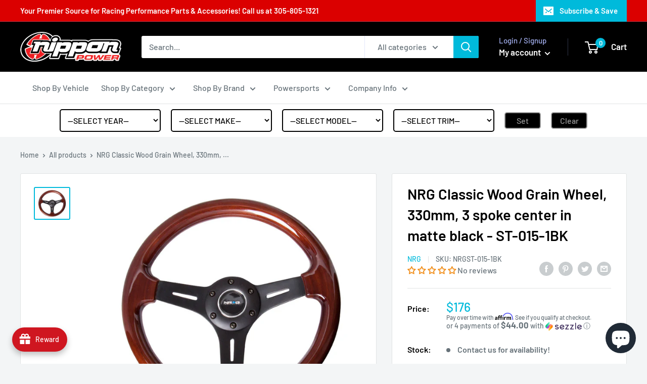

--- FILE ---
content_type: text/css
request_url: https://nipponpower.com/cdn/shop/t/4/assets/isp_mmy_plugin.css?v=68626514173682338951624886250
body_size: -287
content:
form#isp_product_finder,div#isp_search_result_page_container{background-color:#fff}.isp_switch{position:relative;width:40px;height:25px;border:2px solid;border-radius:5px}.isp_slider{position:absolute;top:0;left:0;right:0;bottom:0;background-color:#ccc}.isp_slider:before{position:absolute;content:"";height:15px;width:15px;left:3px;bottom:3px;background-color:#fff}span.isp_title_no_results{color:#000;font-size:20px;font-weight:700}#isp_checkbox{display:none}#isp_universal{margin-left:5px;color:#fff;font-weight:400}input:checked+.isp_slider{background-color:#72b55f}input:checked+.isp_slider:before{transform:translate(15px);transition:transform .3s}input:not(:checked)+.isp_slider:before{transform:translate(0);transition:transform .3s}#isp_search_results_filter_tags{display:none!important}@media only screen and (max-width: 770px){form#isp_product_finder{font-size:12px!important}div#select_group{display:block!important}}
/*# sourceMappingURL=/cdn/shop/t/4/assets/isp_mmy_plugin.css.map?v=68626514173682338951624886250 */


--- FILE ---
content_type: text/javascript; charset=utf-8
request_url: https://nipponpower.com/products/nrg-classic-wood-grain-wheel-330mm-3-spoke-center-in-matte-black-st-015-1bk.js
body_size: 991
content:
{"id":8726778315032,"title":"NRG Classic Wood Grain Wheel, 330mm, 3 spoke center in matte black - ST-015-1BK","handle":"nrg-classic-wood-grain-wheel-330mm-3-spoke-center-in-matte-black-st-015-1bk","description":"\u003cdiv\u003e\n\u003ch1\u003eCLASSIC 330MM WOOD GRAIN STEERING WHEEL\u003c\/h1\u003e\n\u003c\/div\u003e\n\u003cdiv\u003eClassic Cherry Wood, in a 330mm, 25mm deep configuration. Revitalize your classic with some subtle modern hints, the 15 series wheel is sure to add some class to your restoration project.\u003cbr\u003e\u003cbr\u003e\n\u003cul\u003e\n\u003cli\u003e\u003cstrong\u003eMahogany\u003c\/strong\u003e\u003c\/li\u003e\n\u003cli\u003e\u003cstrong\u003e330mm\u003c\/strong\u003e\u003c\/li\u003e\n\u003cli\u003e\u003cstrong\u003e6x70mm\u003c\/strong\u003e\u003c\/li\u003e\n\u003c\/ul\u003e\n\u003cem\u003e\u003cstrong\u003eNRG Innovations Products are designed for off road use only. Keep it on the track.\u003c\/strong\u003e\u003c\/em\u003e\n\u003c\/div\u003e","published_at":"2023-10-27T22:25:31-04:00","created_at":"2023-09-30T22:51:57-04:00","vendor":"NRG","type":"","tags":["Interior","NRG","Original Line","Steering Wheels","Universal","Wood"],"price":17600,"price_min":17600,"price_max":17600,"available":false,"price_varies":false,"compare_at_price":null,"compare_at_price_min":0,"compare_at_price_max":0,"compare_at_price_varies":false,"variants":[{"id":46922215489816,"title":"Default Title","option1":"Default Title","option2":null,"option3":null,"sku":"NRGST-015-1BK","requires_shipping":true,"taxable":false,"featured_image":null,"available":false,"name":"NRG Classic Wood Grain Wheel, 330mm, 3 spoke center in matte black - ST-015-1BK","public_title":null,"options":["Default Title"],"price":17600,"weight":3175,"compare_at_price":null,"inventory_management":"shopify","barcode":"680334418841","requires_selling_plan":false,"selling_plan_allocations":[]}],"images":["\/\/cdn.shopify.com\/s\/files\/1\/0259\/7856\/8790\/products\/ST-015-1BK-01-780x700_720x_ae5f41be-a4f0-436d-bc8b-974deafa4970.jpg?v=1752270407"],"featured_image":"\/\/cdn.shopify.com\/s\/files\/1\/0259\/7856\/8790\/products\/ST-015-1BK-01-780x700_720x_ae5f41be-a4f0-436d-bc8b-974deafa4970.jpg?v=1752270407","options":[{"name":"Title","position":1,"values":["Default Title"]}],"url":"\/products\/nrg-classic-wood-grain-wheel-330mm-3-spoke-center-in-matte-black-st-015-1bk","media":[{"alt":null,"id":35863334289688,"position":1,"preview_image":{"aspect_ratio":1.115,"height":646,"width":720,"src":"https:\/\/cdn.shopify.com\/s\/files\/1\/0259\/7856\/8790\/products\/ST-015-1BK-01-780x700_720x_ae5f41be-a4f0-436d-bc8b-974deafa4970.jpg?v=1752270407"},"aspect_ratio":1.115,"height":646,"media_type":"image","src":"https:\/\/cdn.shopify.com\/s\/files\/1\/0259\/7856\/8790\/products\/ST-015-1BK-01-780x700_720x_ae5f41be-a4f0-436d-bc8b-974deafa4970.jpg?v=1752270407","width":720}],"requires_selling_plan":false,"selling_plan_groups":[]}